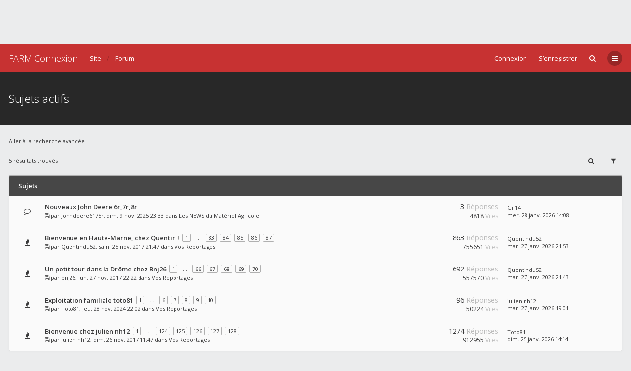

--- FILE ---
content_type: text/html; charset=UTF-8
request_url: http://forum.farm-connexion.com/search.php?search_id=active_topics&sid=d11a5b78daf988ba1d9806172c7d2648
body_size: 51262
content:
<!DOCTYPE html>
<html dir="ltr" lang="fr">
	<head>
		<meta charset="utf-8" />
		<meta http-equiv="X-UA-Compatible" content="IE=edge">
		<meta name="viewport" content="width=device-width, initial-scale=1" />
		
		<title>FARM-Connexion.com - Le Forum - Sujets actifs</title>

									<link rel="alternate" type="application/atom+xml" title="Flux - FARM-Connexion.com - Le Forum" href="/app.php/feed?sid=2f4e6b24a4ef2af3824a2b8c8e8cdbaa">
																<link rel="alternate" type="application/atom+xml" title="Flux - Nouveaux sujets" href="/app.php/feed/topics?sid=2f4e6b24a4ef2af3824a2b8c8e8cdbaa">
												
					
		
		<!--
			Style name: Ravaio
			Author: Gramziu
		-->

		<script src="https://ajax.googleapis.com/ajax/libs/webfont/1.6.26/webfont.js"></script>
		<script>
			WebFont.load({
				google: {
					families: ['Open Sans:300,400,400italic,600,700,700italic']
				},
				custom: {
					families: ['FontAwesome'],
					urls: ['//maxcdn.bootstrapcdn.com/font-awesome/4.7.0/css/font-awesome.min.css']
				}
			});
		</script>

					<link rel="stylesheet" href="./styles/ravaio/theme/stylesheet.min.css?assets_version=86">
				
		
		<style>
.chunk {
	max-width: 100%;
}
.site_logo {
	background-image: url("./ext/gramziu/ravaio/assets/site_logo.png");
	height: ;
	width: 200px;
}
.dropdown-profile {
	left: 240px;
}
.rtl .dropdown-profile {
	left: auto;
	right: 240px;
}
@media (min-width: 701px) {
	.postprofile {
		padding-right: 18px;
		width: 240px;
	}
	.postbody {
		margin-left: 240px;
	}
	.rtl .postprofile {
		padding-left: 18px;
		padding-right: 0;
	}
	.rtl .postbody {
		margin-right: 240px;
		margin-left: 0;
	}
}
@media (max-width: 700px) {
	.standard-profile {
		display: none;
	}
}
.post-actions {
	clear: both;
}
.avatar-none,
.avatar > img {
	border-radius: 2px;
}
#back-to-top.btt-docked {
	bottom: auto;
	position: absolute;
	top: -18px;
}
.is-sticky #wrap-header,
.is-sticky #wrap-header-index {
	box-shadow: 0 0 6px rgba(0, 0, 0, 0.42);
}
.anchor {
	margin-top: -56px;
	padding-top: 56px;
	display: block;
	float: left;
}
.postbody {
	background-color: transparent;
	border-width: 0 0 0 1px;
}
.rtl .postbody {
	border-width: 0 1px 0 0;
}
.pm-self .postbody {
	border-width: 0 1px 0 0;
}
.rtl .pm-self .postbody {
	border-width: 0 0 0 1px;
}
.pm .postprofile,
.pm-self .postprofile {
	width: 53px;
}
@media (min-width: 701px) {
	.postprofile {
		padding: 18px;
	}
	.pm .postprofile,
	.pm-self .postprofile{
		padding: 18px 9px;
	}
}
@media (min-width: 601px) and (max-width: 700px) {
	.postprofile,
	.pm-self .postprofile {
		width: 53px;
	}
}
.post {
	background-color: rgb(0, 0, 0);
	border-color: ;
	border-radius: 2px;
	border-style: solid;
	border-width: 1px;
	box-shadow: 0 0 6px rgba(0, 0, 0, 0.03);
}
.post.reported {
	border-color: #FFCFDB;
}
.post.unapproved {
	border-color: #FFCFBD;
}
@media (max-width: 600px) {
	.pm .postprofile,
	.pm-self .postprofile {
		margin: 0;
	}
}
#main-index {
	padding-top: 92px;
}
#site-desc-full #page-description {
	top: 18px; left: 10px; right: 0; bottom: 0; text-align: left;
}
</style>
<style>#theme-variant-0:before {
	background-color: #FAFAFA;
}

#theme-variant-1:before {
	background-color: #c73232;
}

#theme-variant-2:before {
	background-color: #c73232;
}</style>	<link rel="stylesheet" href="./ext/gramziu/ravaio/assets/colors.min.css?assets_version=86">

		<link href="./ext/davidiq/reimg/styles/all/theme/reimg.css?assets_version=85" rel="stylesheet" type="text/css" media="screen" />
<link href="./ext/davidiq/reimg/styles/all/theme/imglightbox.css?assets_version=85" rel="stylesheet" type="text/css" media="screen" />
<link href="./ext/phpbb/ads/styles/ravaio/theme/phpbbads.css?assets_version=85" rel="stylesheet" type="text/css" media="screen" />


		<script>
	(function(i,s,o,g,r,a,m){i['GoogleAnalyticsObject']=r;i[r]=i[r]||function(){
	(i[r].q=i[r].q||[]).push(arguments)},i[r].l=1*new Date();a=s.createElement(o),
	m=s.getElementsByTagName(o)[0];a.async=1;a.src=g;m.parentNode.insertBefore(a,m)
	})(window,document,'script','//www.google-analytics.com/analytics.js','ga');

	ga('create', 'UA-106261065-2', 'auto');
	ga('send', 'pageview');
</script>

	</head>
	<body id="phpbb" class="nojs notouch section-search ltr variant-4">

			<script>
		var u_phpbb_ads_click = '\x2Fapp.php\x2Fadsclick\x2F0\x3Fsid\x3D2f4e6b24a4ef2af3824a2b8c8e8cdbaa';
	</script>
	
	<div class="phpbb-ads-center" style="" data-ad-id="307">
		<script async src="https://pagead2.googlesyndication.com/pagead/js/adsbygoogle.js?client=ca-pub-8115120174995059"
     crossorigin="anonymous"></script>
<!-- test forum -->
<ins class="adsbygoogle"
     style="display:inline-block;width:728px;height:90px"
     data-ad-client="ca-pub-8115120174995059"
     data-ad-slot="9921677922"></ins>
<script>
     (adsbygoogle = window.adsbygoogle || []).push({});
</script>
	</div>

		<div id="wrap">

			
		<div id="wrap-inner">

			
			<a id="top" class="anchor" accesskey="t"></a>
			<div id="wrap-header">
								<div class="site-header chunk">
					<a id="logo" href="http://www.farm-connexion.com" title="Site" class="logo_text">FARM Connexion</a>

					<nav>
						
						<ul class="site-nav">

							
							
							
							
							
																	<li>
										<span title="Connexion" accesskey="x" data-toggle="modal" data-target="#quick-login">Connexion</span>
									</li>
																									<li >
										<a href="./ucp.php?mode=register&amp;sid=2f4e6b24a4ef2af3824a2b8c8e8cdbaa">S’enregistrer</a>
									</li>
								
								
							
							
															<li id="main-search-box" class="re-md-r">
									<a data-toggle="dropdown" class="w-drop" href="./search.php?sid=2f4e6b24a4ef2af3824a2b8c8e8cdbaa"><i class="fa fa-search"></i></a>
									<div class="dropdown-search">
										<form action="./search.php?sid=2f4e6b24a4ef2af3824a2b8c8e8cdbaa" method="get">
											<fieldset>
												<button type="submit" title="Rechercher"><i class="fa fa-search"></i></button><div><input name="keywords" type="search" maxlength="128" title="Recherche par mots-clés" size="20" value="" placeholder="Recherche…" id="main-search" /></div>
												<input type="hidden" name="sid" value="2f4e6b24a4ef2af3824a2b8c8e8cdbaa" />

											</fieldset>
										</form>
									</div>
								</li>
							
							
							<li class="">
								<a data-toggle="dropdown" href="#" id="header-mini-menu"><i class="fa fa-bars"></i>
</a>
								<ul id="more-menu" class="dropdown-box">
																			<li id="main-search-box-md" class="re-md">
											<form action="./search.php?sid=2f4e6b24a4ef2af3824a2b8c8e8cdbaa" method="get">
												<fieldset>
													<button type="submit" title="Rechercher"><i class="fa fa-search"></i></button><div><input name="keywords" type="search" maxlength="128" title="Recherche par mots-clés" size="20" value="" placeholder="Recherche…" id="main-search-md" /></div>
													<input type="hidden" name="sid" value="2f4e6b24a4ef2af3824a2b8c8e8cdbaa" />

												</fieldset>
											</form>
										</li>
									
									
<li class="separator re-md"></li>

																																																	<li><a href="./search.php?search_id=unanswered&amp;sid=2f4e6b24a4ef2af3824a2b8c8e8cdbaa"><i class="fa fa-comment-o"></i>Sujets sans réponse</a></li>
										<li><a href="./search.php?search_id=active_topics&amp;sid=2f4e6b24a4ef2af3824a2b8c8e8cdbaa"><i class="fa fa-commenting-o"></i>Sujets actifs</a></li>
									
																	</ul>
							</li>

							
						</ul>

<ul id="breadcrumbs" class="bread-normal"><li><a href="http://www.farm-connexion.com" itemtype="http://data-vocabulary.org/Breadcrumb" itemscope="" data-navbar-reference="home">Site</a></li><li class="crumb-solid"><a href="./index.php?sid=2f4e6b24a4ef2af3824a2b8c8e8cdbaa" accesskey="h" itemtype="http://data-vocabulary.org/Breadcrumb" itemscope="" data-navbar-reference="index">Forum</a></li></ul>
					</nav>
				</div>
							</div>

			
			<a id="start_here" class="anchor"></a>

			<div id="page-body" class="page-body" role="main">

				

<div id="sub-header">
	<div class="chunk">
		<div class="sub-header-title">
			<h2 class="searchresults-title">Sujets actifs</h2>
											</div>
	</div>
</div>

<div id="mbrs" class="background-main">
	<div class="chunk">

					<p class="advanced-search-link"><a class="arrow-left" href="./search.php?sid=2f4e6b24a4ef2af3824a2b8c8e8cdbaa" title="Recherche avancée">Aller à la recherche avancée</a></p>
		
		
					<div class="action-bar-top-nb">

				
				<div class="pagination">
										5 résultats trouvés
				</div>

									<div>
						<a class="button-round" data-toggle="dropdown" href="./search.php?sid=2f4e6b24a4ef2af3824a2b8c8e8cdbaa"><i class="fa fa-search"></i></a>
						<div class="dropdown-search">
							<form method="post" action="./search.php?st=7&amp;sk=t&amp;sd=d&amp;sr=topics&amp;sid=2f4e6b24a4ef2af3824a2b8c8e8cdbaa&amp;search_id=active_topics">
								<fieldset>
									<button type="submit" title="Rechercher"><i class="fa fa-search"></i></button><div><input type="search" name="add_keywords" id="add_keywords" value="" placeholder="Affiner la recherche…" /></div>
								</fieldset>
							</form>
						</div>
					</div><div>
						<span class="button-round" data-toggle="dropdown"><i class="fa fa-filter"></i></span>

						<div class="dropdown-box-big">
							<form method="post" action="./search.php?st=7&amp;sk=t&amp;sd=d&amp;sr=topics&amp;sid=2f4e6b24a4ef2af3824a2b8c8e8cdbaa&amp;search_id=active_topics">
								<fieldset>
																			<div class="dropdown-header"><h5>Afficher les sujets postés depuis</h5></div>
																			<div class="dropdown-body"><select name="st" id="st"><option value="0">Tous les résultats</option><option value="1">1 jour</option><option value="7" selected="selected">7 jours</option><option value="14">2 semaines</option><option value="30">1 mois</option><option value="90">3 mois</option><option value="180">6 mois</option><option value="365">1 an</option></select></div>
																											<div class="dropdown-footer"><input type="submit" name="sort" value="Aller" /></div>
								</fieldset>
							</form>
						</div>
					</div>
				
			</div>
		
		
						<ol id="topics-wrap">

				<li class="forum-bg">
					<h3>
						Sujets
					</h3>
					<ol>
																	<li class="row bg1">
							<div class="topic-icon topic_read" title="Aucun nouveau message non-lu dans ce sujet."><div></div></div>
							<div class="topic-description">
								<div class="topic-description-inner">
																		<h4><a href="./viewtopic.php?f=7&amp;t=3907&amp;sid=2f4e6b24a4ef2af3824a2b8c8e8cdbaa" class="topictitle">Nouveaux John Deere 6r,7r,8r</a></h4>
									<p>
																														<i class="fa fa-floppy-o" title="Fichier(s) joint(s)"></i>										par <a href="./memberlist.php?mode=viewprofile&amp;u=2821&amp;sid=2f4e6b24a4ef2af3824a2b8c8e8cdbaa" class="username">Johndeere6175r</a>, dim. 9 nov. 2025 23:33 dans <a href="./viewforum.php?f=7&amp;sid=2f4e6b24a4ef2af3824a2b8c8e8cdbaa">Les NEWS du Matériel Agricole</a>
									</p>

										
								</div>
							</div>
							<div class="topic-stats">
								<span class="topic-replies">3 <dfn>Réponses</dfn></span>
								<br>
								<span class="topic-views">4818 <dfn>Vues</dfn></span>
							</div>
							<div class="topic-recent">
								<a href="./memberlist.php?mode=viewprofile&amp;u=1056&amp;sid=2f4e6b24a4ef2af3824a2b8c8e8cdbaa" class="username">Gil14</a>
								<br>
								<a href="./viewtopic.php?f=7&amp;t=3907&amp;p=68712&amp;sid=2f4e6b24a4ef2af3824a2b8c8e8cdbaa#p68712" title="Aller au dernier message">
									mer. 28 janv. 2026 14:08
								</a>
							</div>
						</li>
																							<li class="row bg2">
							<div class="topic-icon topic_read_hot" title="Aucun nouveau message non-lu dans ce sujet."><div></div></div>
							<div class="topic-description">
								<div class="topic-description-inner">
																		<h4><a href="./viewtopic.php?f=4&amp;t=336&amp;sid=2f4e6b24a4ef2af3824a2b8c8e8cdbaa" class="topictitle">Bienvenue en Haute-Marne, chez Quentin !</a></h4><ul class="pagination-small"><li><a href="./viewtopic.php?f=4&amp;t=336&amp;sid=2f4e6b24a4ef2af3824a2b8c8e8cdbaa">1</a></li><li class="ellipsis"><span>…</span></li><li><a href="./viewtopic.php?f=4&amp;t=336&amp;sid=2f4e6b24a4ef2af3824a2b8c8e8cdbaa&amp;start=820">83</a></li><li><a href="./viewtopic.php?f=4&amp;t=336&amp;sid=2f4e6b24a4ef2af3824a2b8c8e8cdbaa&amp;start=830">84</a></li><li><a href="./viewtopic.php?f=4&amp;t=336&amp;sid=2f4e6b24a4ef2af3824a2b8c8e8cdbaa&amp;start=840">85</a></li><li><a href="./viewtopic.php?f=4&amp;t=336&amp;sid=2f4e6b24a4ef2af3824a2b8c8e8cdbaa&amp;start=850">86</a></li><li><a href="./viewtopic.php?f=4&amp;t=336&amp;sid=2f4e6b24a4ef2af3824a2b8c8e8cdbaa&amp;start=860">87</a></li></ul>
									<p>
																														<i class="fa fa-floppy-o" title="Fichier(s) joint(s)"></i>										par <a href="./memberlist.php?mode=viewprofile&amp;u=89&amp;sid=2f4e6b24a4ef2af3824a2b8c8e8cdbaa" class="username">Quentindu52</a>, sam. 25 nov. 2017 21:47 dans <a href="./viewforum.php?f=4&amp;sid=2f4e6b24a4ef2af3824a2b8c8e8cdbaa">Vos Reportages</a>
									</p>

										
								</div>
							</div>
							<div class="topic-stats">
								<span class="topic-replies">863 <dfn>Réponses</dfn></span>
								<br>
								<span class="topic-views">755651 <dfn>Vues</dfn></span>
							</div>
							<div class="topic-recent">
								<a href="./memberlist.php?mode=viewprofile&amp;u=89&amp;sid=2f4e6b24a4ef2af3824a2b8c8e8cdbaa" class="username">Quentindu52</a>
								<br>
								<a href="./viewtopic.php?f=4&amp;t=336&amp;p=68711&amp;sid=2f4e6b24a4ef2af3824a2b8c8e8cdbaa#p68711" title="Aller au dernier message">
									mar. 27 janv. 2026 21:53
								</a>
							</div>
						</li>
																							<li class="row bg1">
							<div class="topic-icon topic_read_hot" title="Aucun nouveau message non-lu dans ce sujet."><div></div></div>
							<div class="topic-description">
								<div class="topic-description-inner">
																		<h4><a href="./viewtopic.php?f=4&amp;t=511&amp;sid=2f4e6b24a4ef2af3824a2b8c8e8cdbaa" class="topictitle">Un petit tour dans la Drôme chez Bnj26</a></h4><ul class="pagination-small"><li><a href="./viewtopic.php?f=4&amp;t=511&amp;sid=2f4e6b24a4ef2af3824a2b8c8e8cdbaa">1</a></li><li class="ellipsis"><span>…</span></li><li><a href="./viewtopic.php?f=4&amp;t=511&amp;sid=2f4e6b24a4ef2af3824a2b8c8e8cdbaa&amp;start=650">66</a></li><li><a href="./viewtopic.php?f=4&amp;t=511&amp;sid=2f4e6b24a4ef2af3824a2b8c8e8cdbaa&amp;start=660">67</a></li><li><a href="./viewtopic.php?f=4&amp;t=511&amp;sid=2f4e6b24a4ef2af3824a2b8c8e8cdbaa&amp;start=670">68</a></li><li><a href="./viewtopic.php?f=4&amp;t=511&amp;sid=2f4e6b24a4ef2af3824a2b8c8e8cdbaa&amp;start=680">69</a></li><li><a href="./viewtopic.php?f=4&amp;t=511&amp;sid=2f4e6b24a4ef2af3824a2b8c8e8cdbaa&amp;start=690">70</a></li></ul>
									<p>
																														<i class="fa fa-floppy-o" title="Fichier(s) joint(s)"></i>										par <a href="./memberlist.php?mode=viewprofile&amp;u=514&amp;sid=2f4e6b24a4ef2af3824a2b8c8e8cdbaa" class="username">bnj26</a>, lun. 27 nov. 2017 22:22 dans <a href="./viewforum.php?f=4&amp;sid=2f4e6b24a4ef2af3824a2b8c8e8cdbaa">Vos Reportages</a>
									</p>

										
								</div>
							</div>
							<div class="topic-stats">
								<span class="topic-replies">692 <dfn>Réponses</dfn></span>
								<br>
								<span class="topic-views">557570 <dfn>Vues</dfn></span>
							</div>
							<div class="topic-recent">
								<a href="./memberlist.php?mode=viewprofile&amp;u=89&amp;sid=2f4e6b24a4ef2af3824a2b8c8e8cdbaa" class="username">Quentindu52</a>
								<br>
								<a href="./viewtopic.php?f=4&amp;t=511&amp;p=68710&amp;sid=2f4e6b24a4ef2af3824a2b8c8e8cdbaa#p68710" title="Aller au dernier message">
									mar. 27 janv. 2026 21:43
								</a>
							</div>
						</li>
																							<li class="row bg2">
							<div class="topic-icon topic_read_hot" title="Aucun nouveau message non-lu dans ce sujet."><div></div></div>
							<div class="topic-description">
								<div class="topic-description-inner">
																		<h4><a href="./viewtopic.php?f=4&amp;t=3860&amp;sid=2f4e6b24a4ef2af3824a2b8c8e8cdbaa" class="topictitle">Exploitation familiale toto81</a></h4><ul class="pagination-small"><li><a href="./viewtopic.php?f=4&amp;t=3860&amp;sid=2f4e6b24a4ef2af3824a2b8c8e8cdbaa">1</a></li><li class="ellipsis"><span>…</span></li><li><a href="./viewtopic.php?f=4&amp;t=3860&amp;sid=2f4e6b24a4ef2af3824a2b8c8e8cdbaa&amp;start=50">6</a></li><li><a href="./viewtopic.php?f=4&amp;t=3860&amp;sid=2f4e6b24a4ef2af3824a2b8c8e8cdbaa&amp;start=60">7</a></li><li><a href="./viewtopic.php?f=4&amp;t=3860&amp;sid=2f4e6b24a4ef2af3824a2b8c8e8cdbaa&amp;start=70">8</a></li><li><a href="./viewtopic.php?f=4&amp;t=3860&amp;sid=2f4e6b24a4ef2af3824a2b8c8e8cdbaa&amp;start=80">9</a></li><li><a href="./viewtopic.php?f=4&amp;t=3860&amp;sid=2f4e6b24a4ef2af3824a2b8c8e8cdbaa&amp;start=90">10</a></li></ul>
									<p>
																														<i class="fa fa-floppy-o" title="Fichier(s) joint(s)"></i>										par <a href="./memberlist.php?mode=viewprofile&amp;u=2356&amp;sid=2f4e6b24a4ef2af3824a2b8c8e8cdbaa" class="username">Toto81</a>, jeu. 28 nov. 2024 22:02 dans <a href="./viewforum.php?f=4&amp;sid=2f4e6b24a4ef2af3824a2b8c8e8cdbaa">Vos Reportages</a>
									</p>

										
								</div>
							</div>
							<div class="topic-stats">
								<span class="topic-replies">96 <dfn>Réponses</dfn></span>
								<br>
								<span class="topic-views">50224 <dfn>Vues</dfn></span>
							</div>
							<div class="topic-recent">
								<a href="./memberlist.php?mode=viewprofile&amp;u=300&amp;sid=2f4e6b24a4ef2af3824a2b8c8e8cdbaa" class="username">julien nh12</a>
								<br>
								<a href="./viewtopic.php?f=4&amp;t=3860&amp;p=68709&amp;sid=2f4e6b24a4ef2af3824a2b8c8e8cdbaa#p68709" title="Aller au dernier message">
									mar. 27 janv. 2026 19:01
								</a>
							</div>
						</li>
																							<li class="row bg1">
							<div class="topic-icon topic_read_hot" title="Aucun nouveau message non-lu dans ce sujet."><div></div></div>
							<div class="topic-description">
								<div class="topic-description-inner">
																		<h4><a href="./viewtopic.php?f=4&amp;t=395&amp;sid=2f4e6b24a4ef2af3824a2b8c8e8cdbaa" class="topictitle">Bienvenue chez julien nh12</a></h4><ul class="pagination-small"><li><a href="./viewtopic.php?f=4&amp;t=395&amp;sid=2f4e6b24a4ef2af3824a2b8c8e8cdbaa">1</a></li><li class="ellipsis"><span>…</span></li><li><a href="./viewtopic.php?f=4&amp;t=395&amp;sid=2f4e6b24a4ef2af3824a2b8c8e8cdbaa&amp;start=1230">124</a></li><li><a href="./viewtopic.php?f=4&amp;t=395&amp;sid=2f4e6b24a4ef2af3824a2b8c8e8cdbaa&amp;start=1240">125</a></li><li><a href="./viewtopic.php?f=4&amp;t=395&amp;sid=2f4e6b24a4ef2af3824a2b8c8e8cdbaa&amp;start=1250">126</a></li><li><a href="./viewtopic.php?f=4&amp;t=395&amp;sid=2f4e6b24a4ef2af3824a2b8c8e8cdbaa&amp;start=1260">127</a></li><li><a href="./viewtopic.php?f=4&amp;t=395&amp;sid=2f4e6b24a4ef2af3824a2b8c8e8cdbaa&amp;start=1270">128</a></li></ul>
									<p>
																														<i class="fa fa-floppy-o" title="Fichier(s) joint(s)"></i>										par <a href="./memberlist.php?mode=viewprofile&amp;u=300&amp;sid=2f4e6b24a4ef2af3824a2b8c8e8cdbaa" class="username">julien nh12</a>, dim. 26 nov. 2017 11:47 dans <a href="./viewforum.php?f=4&amp;sid=2f4e6b24a4ef2af3824a2b8c8e8cdbaa">Vos Reportages</a>
									</p>

										
								</div>
							</div>
							<div class="topic-stats">
								<span class="topic-replies">1274 <dfn>Réponses</dfn></span>
								<br>
								<span class="topic-views">912955 <dfn>Vues</dfn></span>
							</div>
							<div class="topic-recent">
								<a href="./memberlist.php?mode=viewprofile&amp;u=2356&amp;sid=2f4e6b24a4ef2af3824a2b8c8e8cdbaa" class="username">Toto81</a>
								<br>
								<a href="./viewtopic.php?f=4&amp;t=395&amp;p=68707&amp;sid=2f4e6b24a4ef2af3824a2b8c8e8cdbaa#p68707" title="Aller au dernier message">
									dim. 25 janv. 2026 14:14
								</a>
							</div>
						</li>
																</ol>
				</li>
			</ol>
			
		
				<div class="action-bar-bottom-nb">
			<div class="pagination">
								5 résultats trouvés
			</div>
		</div>
		
		
	<p class="jumpbox-return"><a href="./search.php?sid=2f4e6b24a4ef2af3824a2b8c8e8cdbaa" title="Recherche avancée" accesskey="r"><i class="fa fa-chevron-left"></i>Aller à la recherche avancée</a></p>

	<div class="dropdown-up" id="jumpbox">
		<span title="Aller à" data-toggle="dropdown" class="button">
			<i class="fa fa-sitemap"></i><span>Aller à</span>
		</span>
		<ul class="dropdown-box">
														<li><a href="./viewforum.php?f=5&amp;sid=2f4e6b24a4ef2af3824a2b8c8e8cdbaa">A travers champs !</a></li>
												<li><a href="./viewforum.php?f=6&amp;sid=2f4e6b24a4ef2af3824a2b8c8e8cdbaa">-&nbsp; &nbsp; &nbsp;Le Tour de Plaine</a></li>
												<li><a href="./viewforum.php?f=7&amp;sid=2f4e6b24a4ef2af3824a2b8c8e8cdbaa">-&nbsp; &nbsp; &nbsp;Les NEWS du Matériel Agricole</a></li>
												<li><a href="./viewforum.php?f=74&amp;sid=2f4e6b24a4ef2af3824a2b8c8e8cdbaa">-&nbsp; &nbsp; &nbsp;-&nbsp; &nbsp; &nbsp;FARM Connexion sur Facebook</a></li>
												<li><a href="./viewforum.php?f=75&amp;sid=2f4e6b24a4ef2af3824a2b8c8e8cdbaa">-&nbsp; &nbsp; &nbsp;-&nbsp; &nbsp; &nbsp;FARM Connexion sur Youtube</a></li>
												<li><a href="./viewforum.php?f=4&amp;sid=2f4e6b24a4ef2af3824a2b8c8e8cdbaa">-&nbsp; &nbsp; &nbsp;Vos Reportages</a></li>
												<li><a href="./viewforum.php?f=42&amp;sid=2f4e6b24a4ef2af3824a2b8c8e8cdbaa">-&nbsp; &nbsp; &nbsp;L'Agenda Professionnel</a></li>
												<li><a href="./viewforum.php?f=12&amp;sid=2f4e6b24a4ef2af3824a2b8c8e8cdbaa">Matériel Agricole</a></li>
												<li><a href="./viewforum.php?f=67&amp;sid=2f4e6b24a4ef2af3824a2b8c8e8cdbaa">-&nbsp; &nbsp; &nbsp;Astuces et Bricolages</a></li>
												<li><a href="./viewforum.php?f=13&amp;sid=2f4e6b24a4ef2af3824a2b8c8e8cdbaa">-&nbsp; &nbsp; &nbsp;Tracteurs</a></li>
												<li><a href="./viewforum.php?f=111&amp;sid=2f4e6b24a4ef2af3824a2b8c8e8cdbaa">-&nbsp; &nbsp; &nbsp;-&nbsp; &nbsp; &nbsp;Belarus / Avto Belarus</a></li>
												<li><a href="./viewforum.php?f=26&amp;sid=2f4e6b24a4ef2af3824a2b8c8e8cdbaa">-&nbsp; &nbsp; &nbsp;-&nbsp; &nbsp; &nbsp;Case IH / International Harvester</a></li>
												<li><a href="./viewforum.php?f=112&amp;sid=2f4e6b24a4ef2af3824a2b8c8e8cdbaa">-&nbsp; &nbsp; &nbsp;-&nbsp; &nbsp; &nbsp;Caterpillar / Challenger</a></li>
												<li><a href="./viewforum.php?f=51&amp;sid=2f4e6b24a4ef2af3824a2b8c8e8cdbaa">-&nbsp; &nbsp; &nbsp;-&nbsp; &nbsp; &nbsp;Claas</a></li>
												<li><a href="./viewforum.php?f=109&amp;sid=2f4e6b24a4ef2af3824a2b8c8e8cdbaa">-&nbsp; &nbsp; &nbsp;-&nbsp; &nbsp; &nbsp;Deutz Fahr</a></li>
												<li><a href="./viewforum.php?f=50&amp;sid=2f4e6b24a4ef2af3824a2b8c8e8cdbaa">-&nbsp; &nbsp; &nbsp;-&nbsp; &nbsp; &nbsp;Fendt</a></li>
												<li><a href="./viewforum.php?f=110&amp;sid=2f4e6b24a4ef2af3824a2b8c8e8cdbaa">-&nbsp; &nbsp; &nbsp;-&nbsp; &nbsp; &nbsp;Fiat / Fiatagri / Someca</a></li>
												<li><a href="./viewforum.php?f=52&amp;sid=2f4e6b24a4ef2af3824a2b8c8e8cdbaa">-&nbsp; &nbsp; &nbsp;-&nbsp; &nbsp; &nbsp;JCB</a></li>
												<li><a href="./viewforum.php?f=49&amp;sid=2f4e6b24a4ef2af3824a2b8c8e8cdbaa">-&nbsp; &nbsp; &nbsp;-&nbsp; &nbsp; &nbsp;John Deere</a></li>
												<li><a href="./viewforum.php?f=54&amp;sid=2f4e6b24a4ef2af3824a2b8c8e8cdbaa">-&nbsp; &nbsp; &nbsp;-&nbsp; &nbsp; &nbsp;Kubota</a></li>
												<li><a href="./viewforum.php?f=56&amp;sid=2f4e6b24a4ef2af3824a2b8c8e8cdbaa">-&nbsp; &nbsp; &nbsp;-&nbsp; &nbsp; &nbsp;Landini</a></li>
												<li><a href="./viewforum.php?f=115&amp;sid=2f4e6b24a4ef2af3824a2b8c8e8cdbaa">-&nbsp; &nbsp; &nbsp;-&nbsp; &nbsp; &nbsp;Lindner</a></li>
												<li><a href="./viewforum.php?f=116&amp;sid=2f4e6b24a4ef2af3824a2b8c8e8cdbaa">-&nbsp; &nbsp; &nbsp;-&nbsp; &nbsp; &nbsp;Massey Ferguson</a></li>
												<li><a href="./viewforum.php?f=55&amp;sid=2f4e6b24a4ef2af3824a2b8c8e8cdbaa">-&nbsp; &nbsp; &nbsp;-&nbsp; &nbsp; &nbsp;McCormick</a></li>
												<li><a href="./viewforum.php?f=117&amp;sid=2f4e6b24a4ef2af3824a2b8c8e8cdbaa">-&nbsp; &nbsp; &nbsp;-&nbsp; &nbsp; &nbsp;Mercedes Benz</a></li>
												<li><a href="./viewforum.php?f=16&amp;sid=2f4e6b24a4ef2af3824a2b8c8e8cdbaa">-&nbsp; &nbsp; &nbsp;-&nbsp; &nbsp; &nbsp;New Holland / Ford / Fordson</a></li>
												<li><a href="./viewforum.php?f=113&amp;sid=2f4e6b24a4ef2af3824a2b8c8e8cdbaa">-&nbsp; &nbsp; &nbsp;-&nbsp; &nbsp; &nbsp;Renault</a></li>
												<li><a href="./viewforum.php?f=66&amp;sid=2f4e6b24a4ef2af3824a2b8c8e8cdbaa">-&nbsp; &nbsp; &nbsp;-&nbsp; &nbsp; &nbsp;Same / Lamborghini / Hurlimann</a></li>
												<li><a href="./viewforum.php?f=53&amp;sid=2f4e6b24a4ef2af3824a2b8c8e8cdbaa">-&nbsp; &nbsp; &nbsp;-&nbsp; &nbsp; &nbsp;Valtra / Valmet / Volvo / BM</a></li>
												<li><a href="./viewforum.php?f=57&amp;sid=2f4e6b24a4ef2af3824a2b8c8e8cdbaa">-&nbsp; &nbsp; &nbsp;-&nbsp; &nbsp; &nbsp;Zetor</a></li>
												<li><a href="./viewforum.php?f=114&amp;sid=2f4e6b24a4ef2af3824a2b8c8e8cdbaa">-&nbsp; &nbsp; &nbsp;-&nbsp; &nbsp; &nbsp;Autres Marques</a></li>
												<li><a href="./viewforum.php?f=14&amp;sid=2f4e6b24a4ef2af3824a2b8c8e8cdbaa">-&nbsp; &nbsp; &nbsp;Récolte</a></li>
												<li><a href="./viewforum.php?f=90&amp;sid=2f4e6b24a4ef2af3824a2b8c8e8cdbaa">-&nbsp; &nbsp; &nbsp;-&nbsp; &nbsp; &nbsp;Moissonneuses Batteuses</a></li>
												<li><a href="./viewforum.php?f=91&amp;sid=2f4e6b24a4ef2af3824a2b8c8e8cdbaa">-&nbsp; &nbsp; &nbsp;-&nbsp; &nbsp; &nbsp;Ensileuses</a></li>
												<li><a href="./viewforum.php?f=92&amp;sid=2f4e6b24a4ef2af3824a2b8c8e8cdbaa">-&nbsp; &nbsp; &nbsp;-&nbsp; &nbsp; &nbsp;Arracheuses à betteraves</a></li>
												<li><a href="./viewforum.php?f=93&amp;sid=2f4e6b24a4ef2af3824a2b8c8e8cdbaa">-&nbsp; &nbsp; &nbsp;-&nbsp; &nbsp; &nbsp;Arracheuses à pommes de terre</a></li>
												<li><a href="./viewforum.php?f=94&amp;sid=2f4e6b24a4ef2af3824a2b8c8e8cdbaa">-&nbsp; &nbsp; &nbsp;-&nbsp; &nbsp; &nbsp;Récolteuses à légumes</a></li>
												<li><a href="./viewforum.php?f=95&amp;sid=2f4e6b24a4ef2af3824a2b8c8e8cdbaa">-&nbsp; &nbsp; &nbsp;-&nbsp; &nbsp; &nbsp;Machines à vendanger</a></li>
												<li><a href="./viewforum.php?f=96&amp;sid=2f4e6b24a4ef2af3824a2b8c8e8cdbaa">-&nbsp; &nbsp; &nbsp;-&nbsp; &nbsp; &nbsp;Matériel linier</a></li>
												<li><a href="./viewforum.php?f=106&amp;sid=2f4e6b24a4ef2af3824a2b8c8e8cdbaa">-&nbsp; &nbsp; &nbsp;-&nbsp; &nbsp; &nbsp;Presses à balles rondes</a></li>
												<li><a href="./viewforum.php?f=107&amp;sid=2f4e6b24a4ef2af3824a2b8c8e8cdbaa">-&nbsp; &nbsp; &nbsp;-&nbsp; &nbsp; &nbsp;Presses moyenne et haute densité</a></li>
												<li><a href="./viewforum.php?f=15&amp;sid=2f4e6b24a4ef2af3824a2b8c8e8cdbaa">-&nbsp; &nbsp; &nbsp;Travail du Sol, Semis, Plantation</a></li>
												<li><a href="./viewforum.php?f=43&amp;sid=2f4e6b24a4ef2af3824a2b8c8e8cdbaa">-&nbsp; &nbsp; &nbsp;Pulvérisation, Fertilisation, Irrigation</a></li>
												<li><a href="./viewforum.php?f=82&amp;sid=2f4e6b24a4ef2af3824a2b8c8e8cdbaa">-&nbsp; &nbsp; &nbsp;-&nbsp; &nbsp; &nbsp;Pulvérisateurs portés et cuves frontales</a></li>
												<li><a href="./viewforum.php?f=83&amp;sid=2f4e6b24a4ef2af3824a2b8c8e8cdbaa">-&nbsp; &nbsp; &nbsp;-&nbsp; &nbsp; &nbsp;Pulvérisateurs trainés</a></li>
												<li><a href="./viewforum.php?f=84&amp;sid=2f4e6b24a4ef2af3824a2b8c8e8cdbaa">-&nbsp; &nbsp; &nbsp;-&nbsp; &nbsp; &nbsp;Pulvérisateurs automoteurs</a></li>
												<li><a href="./viewforum.php?f=85&amp;sid=2f4e6b24a4ef2af3824a2b8c8e8cdbaa">-&nbsp; &nbsp; &nbsp;-&nbsp; &nbsp; &nbsp;Distributeurs d'engrais</a></li>
												<li><a href="./viewforum.php?f=86&amp;sid=2f4e6b24a4ef2af3824a2b8c8e8cdbaa">-&nbsp; &nbsp; &nbsp;-&nbsp; &nbsp; &nbsp;Epandeurs à fumier</a></li>
												<li><a href="./viewforum.php?f=87&amp;sid=2f4e6b24a4ef2af3824a2b8c8e8cdbaa">-&nbsp; &nbsp; &nbsp;-&nbsp; &nbsp; &nbsp;Tonnes à lisier</a></li>
												<li><a href="./viewforum.php?f=88&amp;sid=2f4e6b24a4ef2af3824a2b8c8e8cdbaa">-&nbsp; &nbsp; &nbsp;-&nbsp; &nbsp; &nbsp;Matériel d'irrigation</a></li>
												<li><a href="./viewforum.php?f=44&amp;sid=2f4e6b24a4ef2af3824a2b8c8e8cdbaa">-&nbsp; &nbsp; &nbsp;Manutention, Transport, Stockage</a></li>
												<li><a href="./viewforum.php?f=97&amp;sid=2f4e6b24a4ef2af3824a2b8c8e8cdbaa">-&nbsp; &nbsp; &nbsp;-&nbsp; &nbsp; &nbsp;Chargeurs télescopiques</a></li>
												<li><a href="./viewforum.php?f=98&amp;sid=2f4e6b24a4ef2af3824a2b8c8e8cdbaa">-&nbsp; &nbsp; &nbsp;-&nbsp; &nbsp; &nbsp;Chargeurs sur tracteurs</a></li>
												<li><a href="./viewforum.php?f=99&amp;sid=2f4e6b24a4ef2af3824a2b8c8e8cdbaa">-&nbsp; &nbsp; &nbsp;-&nbsp; &nbsp; &nbsp;Chargeuses articulées</a></li>
												<li><a href="./viewforum.php?f=100&amp;sid=2f4e6b24a4ef2af3824a2b8c8e8cdbaa">-&nbsp; &nbsp; &nbsp;-&nbsp; &nbsp; &nbsp;Bennes Agricoles</a></li>
												<li><a href="./viewforum.php?f=101&amp;sid=2f4e6b24a4ef2af3824a2b8c8e8cdbaa">-&nbsp; &nbsp; &nbsp;-&nbsp; &nbsp; &nbsp;Bennes TP</a></li>
												<li><a href="./viewforum.php?f=102&amp;sid=2f4e6b24a4ef2af3824a2b8c8e8cdbaa">-&nbsp; &nbsp; &nbsp;-&nbsp; &nbsp; &nbsp;Plateaux fourragers</a></li>
												<li><a href="./viewforum.php?f=103&amp;sid=2f4e6b24a4ef2af3824a2b8c8e8cdbaa">-&nbsp; &nbsp; &nbsp;-&nbsp; &nbsp; &nbsp;Plateaux de transport et pose-à-terre</a></li>
												<li><a href="./viewforum.php?f=104&amp;sid=2f4e6b24a4ef2af3824a2b8c8e8cdbaa">-&nbsp; &nbsp; &nbsp;-&nbsp; &nbsp; &nbsp;Bétaillères</a></li>
												<li><a href="./viewforum.php?f=105&amp;sid=2f4e6b24a4ef2af3824a2b8c8e8cdbaa">-&nbsp; &nbsp; &nbsp;-&nbsp; &nbsp; &nbsp;Remorques autochargeuses</a></li>
												<li><a href="./viewforum.php?f=45&amp;sid=2f4e6b24a4ef2af3824a2b8c8e8cdbaa">-&nbsp; &nbsp; &nbsp;Matériel d'Élevage</a></li>
												<li><a href="./viewforum.php?f=46&amp;sid=2f4e6b24a4ef2af3824a2b8c8e8cdbaa">-&nbsp; &nbsp; &nbsp;Matériel Divers</a></li>
												<li><a href="./viewforum.php?f=77&amp;sid=2f4e6b24a4ef2af3824a2b8c8e8cdbaa">-&nbsp; &nbsp; &nbsp;-&nbsp; &nbsp; &nbsp;High Tech, GPS, Consoles</a></li>
												<li><a href="./viewforum.php?f=78&amp;sid=2f4e6b24a4ef2af3824a2b8c8e8cdbaa">-&nbsp; &nbsp; &nbsp;-&nbsp; &nbsp; &nbsp;4x4, quads, SSV, véhicules utilitaires</a></li>
												<li><a href="./viewforum.php?f=79&amp;sid=2f4e6b24a4ef2af3824a2b8c8e8cdbaa">-&nbsp; &nbsp; &nbsp;-&nbsp; &nbsp; &nbsp;Roues, pneus, jumelages et chenilles</a></li>
												<li><a href="./viewforum.php?f=80&amp;sid=2f4e6b24a4ef2af3824a2b8c8e8cdbaa">-&nbsp; &nbsp; &nbsp;-&nbsp; &nbsp; &nbsp;Matériel forestier</a></li>
												<li><a href="./viewforum.php?f=81&amp;sid=2f4e6b24a4ef2af3824a2b8c8e8cdbaa">-&nbsp; &nbsp; &nbsp;-&nbsp; &nbsp; &nbsp;Matériel BTP</a></li>
												<li><a href="./viewforum.php?f=89&amp;sid=2f4e6b24a4ef2af3824a2b8c8e8cdbaa">-&nbsp; &nbsp; &nbsp;-&nbsp; &nbsp; &nbsp;Matériel pour espaces verts</a></li>
												<li><a href="./viewforum.php?f=8&amp;sid=2f4e6b24a4ef2af3824a2b8c8e8cdbaa">Vos Productions</a></li>
												<li><a href="./viewforum.php?f=9&amp;sid=2f4e6b24a4ef2af3824a2b8c8e8cdbaa">-&nbsp; &nbsp; &nbsp;Productions Végétales</a></li>
												<li><a href="./viewforum.php?f=10&amp;sid=2f4e6b24a4ef2af3824a2b8c8e8cdbaa">-&nbsp; &nbsp; &nbsp;Production Animales</a></li>
												<li><a href="./viewforum.php?f=11&amp;sid=2f4e6b24a4ef2af3824a2b8c8e8cdbaa">-&nbsp; &nbsp; &nbsp;Gaz &amp; Électricité</a></li>
												<li><a href="./viewforum.php?f=17&amp;sid=2f4e6b24a4ef2af3824a2b8c8e8cdbaa">Miniature Agricole</a></li>
												<li><a href="./viewforum.php?f=24&amp;sid=2f4e6b24a4ef2af3824a2b8c8e8cdbaa">-&nbsp; &nbsp; &nbsp;Les NEWS des fabricants</a></li>
												<li><a href="./viewforum.php?f=60&amp;sid=2f4e6b24a4ef2af3824a2b8c8e8cdbaa">-&nbsp; &nbsp; &nbsp;Vos réalisations et modifications</a></li>
												<li><a href="./viewforum.php?f=21&amp;sid=2f4e6b24a4ef2af3824a2b8c8e8cdbaa">-&nbsp; &nbsp; &nbsp;-&nbsp; &nbsp; &nbsp;Tracteurs et machines motorisées</a></li>
												<li><a href="./viewforum.php?f=118&amp;sid=2f4e6b24a4ef2af3824a2b8c8e8cdbaa">-&nbsp; &nbsp; &nbsp;-&nbsp; &nbsp; &nbsp;Transport</a></li>
												<li><a href="./viewforum.php?f=22&amp;sid=2f4e6b24a4ef2af3824a2b8c8e8cdbaa">-&nbsp; &nbsp; &nbsp;-&nbsp; &nbsp; &nbsp;Outils</a></li>
												<li><a href="./viewforum.php?f=23&amp;sid=2f4e6b24a4ef2af3824a2b8c8e8cdbaa">-&nbsp; &nbsp; &nbsp;-&nbsp; &nbsp; &nbsp;Dioramas</a></li>
												<li><a href="./viewforum.php?f=59&amp;sid=2f4e6b24a4ef2af3824a2b8c8e8cdbaa">-&nbsp; &nbsp; &nbsp;Trucs, astuces et conseils</a></li>
												<li><a href="./viewforum.php?f=68&amp;sid=2f4e6b24a4ef2af3824a2b8c8e8cdbaa">-&nbsp; &nbsp; &nbsp;Collections et Modèles</a></li>
												<li><a href="./viewforum.php?f=76&amp;sid=2f4e6b24a4ef2af3824a2b8c8e8cdbaa">-&nbsp; &nbsp; &nbsp;Questions / Réponses</a></li>
												<li><a href="./viewforum.php?f=18&amp;sid=2f4e6b24a4ef2af3824a2b8c8e8cdbaa">Passion</a></li>
												<li><a href="./viewforum.php?f=30&amp;sid=2f4e6b24a4ef2af3824a2b8c8e8cdbaa">-&nbsp; &nbsp; &nbsp;L'Agenda Passion</a></li>
												<li><a href="./viewforum.php?f=19&amp;sid=2f4e6b24a4ef2af3824a2b8c8e8cdbaa">-&nbsp; &nbsp; &nbsp;Tracteurs de collection et Youngtimers</a></li>
												<li><a href="./viewforum.php?f=20&amp;sid=2f4e6b24a4ef2af3824a2b8c8e8cdbaa">-&nbsp; &nbsp; &nbsp;-&nbsp; &nbsp; &nbsp;L'atelier des ancêtres</a></li>
												<li><a href="./viewforum.php?f=29&amp;sid=2f4e6b24a4ef2af3824a2b8c8e8cdbaa">-&nbsp; &nbsp; &nbsp;-&nbsp; &nbsp; &nbsp;Les bonnes adresses</a></li>
												<li><a href="./viewforum.php?f=120&amp;sid=2f4e6b24a4ef2af3824a2b8c8e8cdbaa">-&nbsp; &nbsp; &nbsp;Grosses puissances, curiosités et machines insolites</a></li>
												<li><a href="./viewforum.php?f=47&amp;sid=2f4e6b24a4ef2af3824a2b8c8e8cdbaa">-&nbsp; &nbsp; &nbsp;Photos</a></li>
												<li><a href="./viewforum.php?f=108&amp;sid=2f4e6b24a4ef2af3824a2b8c8e8cdbaa">-&nbsp; &nbsp; &nbsp;-&nbsp; &nbsp; &nbsp;Le coin Matériel Photo</a></li>
												<li><a href="./viewforum.php?f=48&amp;sid=2f4e6b24a4ef2af3824a2b8c8e8cdbaa">-&nbsp; &nbsp; &nbsp;Vidéos</a></li>
												<li><a href="./viewforum.php?f=119&amp;sid=2f4e6b24a4ef2af3824a2b8c8e8cdbaa">-&nbsp; &nbsp; &nbsp;Brochures et Archives Agricoles</a></li>
												<li><a href="./viewforum.php?f=2&amp;sid=2f4e6b24a4ef2af3824a2b8c8e8cdbaa">La vie des FARM-connectés</a></li>
												<li><a href="./viewforum.php?f=3&amp;sid=2f4e6b24a4ef2af3824a2b8c8e8cdbaa">-&nbsp; &nbsp; &nbsp;Les Membres se présentent</a></li>
												<li><a href="./viewforum.php?f=25&amp;sid=2f4e6b24a4ef2af3824a2b8c8e8cdbaa">-&nbsp; &nbsp; &nbsp;Le Bistrot</a></li>
												<li><a href="./viewforum.php?f=27&amp;sid=2f4e6b24a4ef2af3824a2b8c8e8cdbaa">-&nbsp; &nbsp; &nbsp;-&nbsp; &nbsp; &nbsp;Farming Simulator</a></li>
												<li><a href="./viewforum.php?f=28&amp;sid=2f4e6b24a4ef2af3824a2b8c8e8cdbaa">-&nbsp; &nbsp; &nbsp;Le S.A.V. du forum</a></li>
												<li><a href="./viewforum.php?f=61&amp;sid=2f4e6b24a4ef2af3824a2b8c8e8cdbaa">Le Forum des Métiers</a></li>
												<li><a href="./viewforum.php?f=62&amp;sid=2f4e6b24a4ef2af3824a2b8c8e8cdbaa">-&nbsp; &nbsp; &nbsp;Formation et Établissements</a></li>
												<li><a href="./viewforum.php?f=63&amp;sid=2f4e6b24a4ef2af3824a2b8c8e8cdbaa">-&nbsp; &nbsp; &nbsp;Recherche : Stages et Emplois</a></li>
												<li><a href="./viewforum.php?f=64&amp;sid=2f4e6b24a4ef2af3824a2b8c8e8cdbaa">-&nbsp; &nbsp; &nbsp;Offre : Stages et Emplois</a></li>
												<li><a href="./viewforum.php?f=32&amp;sid=2f4e6b24a4ef2af3824a2b8c8e8cdbaa">Achats &amp; Ventes</a></li>
												<li><a href="./viewforum.php?f=38&amp;sid=2f4e6b24a4ef2af3824a2b8c8e8cdbaa">-&nbsp; &nbsp; &nbsp;Annonces Matériel Agricole</a></li>
												<li><a href="./viewforum.php?f=39&amp;sid=2f4e6b24a4ef2af3824a2b8c8e8cdbaa">-&nbsp; &nbsp; &nbsp;-&nbsp; &nbsp; &nbsp;Vends</a></li>
												<li><a href="./viewforum.php?f=40&amp;sid=2f4e6b24a4ef2af3824a2b8c8e8cdbaa">-&nbsp; &nbsp; &nbsp;-&nbsp; &nbsp; &nbsp;Recherche</a></li>
												<li><a href="./viewforum.php?f=41&amp;sid=2f4e6b24a4ef2af3824a2b8c8e8cdbaa">-&nbsp; &nbsp; &nbsp;-&nbsp; &nbsp; &nbsp;Bons Plans</a></li>
												<li><a href="./viewforum.php?f=34&amp;sid=2f4e6b24a4ef2af3824a2b8c8e8cdbaa">-&nbsp; &nbsp; &nbsp;Annonces Miniatures Agricoles</a></li>
												<li><a href="./viewforum.php?f=35&amp;sid=2f4e6b24a4ef2af3824a2b8c8e8cdbaa">-&nbsp; &nbsp; &nbsp;-&nbsp; &nbsp; &nbsp;Vends</a></li>
												<li><a href="./viewforum.php?f=36&amp;sid=2f4e6b24a4ef2af3824a2b8c8e8cdbaa">-&nbsp; &nbsp; &nbsp;-&nbsp; &nbsp; &nbsp;Recherche</a></li>
												<li><a href="./viewforum.php?f=37&amp;sid=2f4e6b24a4ef2af3824a2b8c8e8cdbaa">-&nbsp; &nbsp; &nbsp;-&nbsp; &nbsp; &nbsp;Bons Plans</a></li>
												<li><a href="./viewforum.php?f=69&amp;sid=2f4e6b24a4ef2af3824a2b8c8e8cdbaa">-&nbsp; &nbsp; &nbsp;Annonces diverses</a></li>
												<li><a href="./viewforum.php?f=70&amp;sid=2f4e6b24a4ef2af3824a2b8c8e8cdbaa">-&nbsp; &nbsp; &nbsp;-&nbsp; &nbsp; &nbsp;Vends</a></li>
												<li><a href="./viewforum.php?f=71&amp;sid=2f4e6b24a4ef2af3824a2b8c8e8cdbaa">-&nbsp; &nbsp; &nbsp;-&nbsp; &nbsp; &nbsp;Recherche</a></li>
												<li><a href="./viewforum.php?f=72&amp;sid=2f4e6b24a4ef2af3824a2b8c8e8cdbaa">-&nbsp; &nbsp; &nbsp;-&nbsp; &nbsp; &nbsp;Bons Plans</a></li>
							</ul>
	</div>

	</div>
</div>

					<div class="background-deep" style="padding: 0 0 30px;">
		<div class="phpbb-ads-center" style="" data-ad-id="178">
			<script async src="https://pagead2.googlesyndication.com/pagead/js/adsbygoogle.js?client=ca-pub-8115120174995059"
     crossorigin="anonymous"></script>
<!-- Site Responsive -->
<ins class="adsbygoogle"
     style="display:block"
     data-ad-client="ca-pub-8115120174995059"
     data-ad-slot="4937691590"
     data-ad-format="auto"
     data-full-width-responsive="true"></ins>
<script>
     (adsbygoogle = window.adsbygoogle || []).push({});
</script>
		</div>
	</div>
			</div>

		<div id="wrap-footer">

				<a id="back-to-top" href="#phpbb"><i class="fa fa-angle-up"></i></a>

			<div class="site-footer chunk">

				
				<nav>
					<ul>
													<li>
								<a href="http://www.farm-connexion.com" data-navbar-reference="home">Site</a>
							</li><li>
														<a href="./index.php?sid=2f4e6b24a4ef2af3824a2b8c8e8cdbaa" data-navbar-reference="index">Forum</a>
							</li><li>
								<a href="/app.php/help/faq?sid=2f4e6b24a4ef2af3824a2b8c8e8cdbaa" rel="help" title="Foire aux questions (Questions posées fréquemment)">FAQ</a>
							</li><li>
								<a href="./memberlist.php?mode=team&amp;sid=2f4e6b24a4ef2af3824a2b8c8e8cdbaa">L’équipe du forum</a>
							</li><li>
								<a href="./memberlist.php?mode=contactadmin&amp;sid=2f4e6b24a4ef2af3824a2b8c8e8cdbaa">Nous contacter</a>
							</li><li class="rside">
							Heures au format <span title="Europe/Paris">UTC+01:00</span>
						</li><li class="rside">
							Nous sommes le ven. 30 janv. 2026 02:16
						</li>					</ul>
				</nav>

				<div class="footer-text">FARM-Connexion.com, le site d'information communautaire pour les Pros et Passionnés de Matériel Agricole</div><div class="clear"></div>
				
			</div>

				<div class="phpbb-ads-center" style="margin: 10px 0;" data-ad-id="309">
		<script async src="https://pagead2.googlesyndication.com/pagead/js/adsbygoogle.js?client=ca-pub-8115120174995059"
     crossorigin="anonymous"></script>
<!-- test forum -->
<ins class="adsbygoogle"
     style="display:inline-block;width:728px;height:90px"
     data-ad-client="ca-pub-8115120174995059"
     data-ad-slot="9921677922"></ins>
<script>
     (adsbygoogle = window.adsbygoogle || []).push({});
</script>
	</div>

		</div>

		</div>
		</div>

				<div class="modal fade" id="quick-login" tabindex="-1" role="dialog" aria-labelledby="Connexion">
			<div class="modal-dialog" role="document">
			<div class="modal-content">
				<form method="post" action="./ucp.php?mode=login&amp;sid=2f4e6b24a4ef2af3824a2b8c8e8cdbaa">
					<fieldset>
						<div class="modal-header">
							<button type="button" data-dismiss="modal" class="modal-close"><i class="fa fa-times"></i></button>
							<h4 id="Connexion"><a href="./ucp.php?mode=login&amp;sid=2f4e6b24a4ef2af3824a2b8c8e8cdbaa">Connexion</a></h4>
						</div>
						<div class="modal-body">
							<label for="username"><span class="w-input">Nom d’utilisateur :</span><br><input type="text" tabindex="1" name="username" id="username" size="10" class="input" title="Nom d’utilisateur" /></label><br>
							<label for="password"><span class="w-input">Mot de passe :</span><br><input type="password" tabindex="2" name="password" id="password" size="10" class="input" title="Mot de passe" autocomplete="off" /></label><br>
																					<label for="autologin"><input type="checkbox" tabindex="4" name="autologin" id="autologin" class="check" /><span class="check"></span><span>Se souvenir de moi</span></label><br>
														<label for="viewonline"><input type="checkbox" name="viewonline" id="viewonline" tabindex="5" class="check" /><span class="check"></span><span>Cacher mon statut en ligne pour cette session</span></label>
						</div>
						<div class="modal-footer w-register-link">
							<input type="submit" tabindex="5" name="login" value="Connexion" class="button" />
																						<a href="./ucp.php?mode=register&amp;sid=2f4e6b24a4ef2af3824a2b8c8e8cdbaa">S’enregistrer</a>
														<input type="hidden" name="redirect" value="./search.php?search_id=active_topics&amp;sid=2f4e6b24a4ef2af3824a2b8c8e8cdbaa" />

						</div>
					</fieldset>
				</form>
			</div>
			</div>
		</div>
		
		<div style="display: none;">
			<a id="bottom" class="anchor" accesskey="z"></a>
					</div>

		<div id="darkenwrapper" class="darkenwrapper" data-ajax-error-title="Erreur AJAX" data-ajax-error-text="Quelque chose s’est mal passé lors du traitement de votre demande." data-ajax-error-text-abort="Requête annulée par l’utilisateur." data-ajax-error-text-timeout="Votre demande a expiré. Essayez à nouveau." data-ajax-error-text-parsererror="Quelque chose s’est mal passé lors du traitement de votre demande et le serveur a renvoyé une réponse invalide.">
			<div id="darken" class="darken"></div>
		</div>

		<div id="phpbb_alert" class="modal-bb" data-l-err="Erreur" data-l-timeout-processing-req="Délai d’attente de la demande dépassé.">
			<div class="modal-bb-content">
				<div class="modal-bb-body">
					<a href="#" class="modal-bb-close alert_close"><i class="fa fa-times"></i></a>
					<span class="alert_title"></span>
					<p class="alert_text"></p>
				</div>
			</div>
		</div>
		<div id="phpbb_confirm" class="modal-bb">
			<div class="modal-bb-content">
				<div class="modal-bb-body">
					<a href="#" class="modal-bb-close alert_close"><i class="fa fa-times"></i></a>
					<p class="alert_text"></p>
				</div>
			</div>
		</div>

		<script type="text/javascript" src="./assets/javascript/jquery.min.js?assets_version=86"></script>
		<script type="text/javascript" src="./styles/ravaio/template/core.min.js?assets_version=86"></script>

				
		
				
		
		<script type="text/javascript">
// <![CDATA[
	var reimgAltLabels = {
		Loading: 		"Loading...",
		ZoomIn: 		"Zoom\x20in\x20\x28real\x20dimensions\x3A\x20\x251\x24d\x20x\x20\x252\x24d\x29",
		ZoomOut: 		"Zoom\x20out",
		FullExpand: 	"Expand\x20to\x20actual\x20size\x20\x28f\x29",
		Previous:		"Previous",
		PreviousTitle:	"Previous\x20\x28arrow\x20left\x29",
		Next:			"Next",
		NextTitle:		"Next\x20\x28arrow\x20right\x29",
		Close:			"Close",
		CloseTitle:		"Close\x20\x28esc\x29",
		Play:			"Play",
		PlayTitle:		"Play\x20slideshow\x20\x28spacebar\x29",
		Pause:			"Pause",
		PauseTitle:		"Pause\x20slideshow\x20\x28spacebar\x29",
		ImageNumber:	"Image\x20\x251\x24d\x20of\x20\x252\x24d",
		UserLink:		"User\x2Dassigned\x20image\x20link"
	};

	var reimgSettings = {
		phpExt:			"php",
		zoomTarget: 	"_imglightbox",
		zoomMethod:		"_imglightbox",
		rtl: 			false,
		swapPortrait: 	true,
		handleAttached:	false,
		resizeSigImg:	false,
		reimgForAll:	false	};

	$(function() {
		var reimg = new ReIMG(reimgAltLabels, reimgSettings);
		reimg.ApplyResize();
	});
// ]]>
</script>

	<script>
		$(document).ready(function(){
			$('#wrap-header, #wrap-header-index').sticky();
		});
	</script>
		<script>
		$('#back-to-top').click(function(e) {
			e.preventDefault();
			$('html, body').animate({
				scrollTop: 0
			}, 400);
		});

		$(window).on('scroll load', function() {
			var y = $(this).scrollTop();
			if (y > 164) {
				$('#back-to-top').addClass('btt-visible');
			} else {
				$('#back-to-top').removeClass('btt-visible');
			}

			var wrapFooter = $('#wrap-footer').offset().top;
			var windowHeight = $( window ).height();
			if (y > wrapFooter - windowHeight + 42) {
				$('#back-to-top').addClass('btt-docked');
			} else {
				$('#back-to-top').removeClass('btt-docked');
			}
		});
	</script>
<script>
	$(function() {

		var sidebarRecentPostDiv = $("#sidebar-recent-topics");

		if (sidebarRecentPostDiv.length) {

			var contentWrap = document.createElement("div");
			contentWrap.className = ("sidebar-recent-content loading");
			sidebarRecentPostDiv.append(contentWrap);

			$.ajax({url: '/app.php/feed/topics?sid=2f4e6b24a4ef2af3824a2b8c8e8cdbaa', success: function (data) {
				sidebarRecentPostDiv.removeClass('loading');
				$('.sidebar-recent-content').removeClass('loading');

				$(data).find("entry").each(function (i) {
					var el = $(this);
					var entryWrap = document.createElement("div");

					var entryTitle = document.createElement("a");
					var entryAuthor = document.createElement("span");
					var entryCategory = document.createElement("span");

					entryTitle.className = ("sidebar-recent-title");
					entryAuthor.className = ("sidebar-recent-author");
					entryCategory.className = ("sidebar-recent-category");

					function cutText(name) {
						if (name == "title") {
							var elementText = el.find(name).text();
							elementText = elementText.substring(elementText.indexOf("•") + 2);
							elementText = unescapeHTML(elementText);
						} else if (name == "category") {
							var elementText = el.find(name).attr("label");
							elementText = unescapeHTML(elementText);
						} else {
							var elementText = el.find(name).text();
							elementText = unescapeHTML(elementText);
						}

						return elementText;
					};

					// Based on: http://stackoverflow.com/questions/1787322/htmlspecialchars-equivalent-in-javascript/4835406#comment36196953_4835406
					function unescapeHTML(text) {
						var map = {
							'&amp;': '&',
							'&lt;': '<',
							'&gt;': '>',
							'&quot;': '"',
							'&#039;': "'"
						};

						return text.replace(/&+[ampltgquo039]+;/g, function(m) { return map[m]; });
					}

					entryTitle.textContent = cutText("title");
					entryAuthor.textContent = "par " + unescapeHTML(el.find("author").text()) + " ";
					entryCategory.textContent = "dans " + cutText("category");
					entryURL = el.find("id").text();

					$(entryTitle).attr("href", entryURL);

					$(entryWrap).append(entryTitle);
					$(entryWrap).append(entryAuthor);
					$(entryWrap).append(entryCategory);

					$(contentWrap).append(entryWrap);

					if (++i >= 6) {
						return false;
					}
				});
			}, cache: false
			});
		}
	});
</script>

	<script>
		(function($) {
			'use strict';

			$(window).on('load', function() {
				$.get('\x2Fapp.php\x2Fadsview\x2F178\x2D307\x2D309\x3Fsid\x3D2f4e6b24a4ef2af3824a2b8c8e8cdbaa');
			});
		})(jQuery);
	</script>


		<script>
			$(function() {
				$('select').chosen({
					width: "auto",
					disable_search_threshold: 6
				});
			});

			$('.dropdown-profile .w-drop, .dropdown-box-big .w-drop, .dropdown-mega .w-drop, .dropdown-box .w-drop').click(function(e) {
				$(this).toggleClass('open');
				$(this).next('.dropdown-box-big, .dropdown-mega, .dropdown-box').toggle();
				e.stopPropagation();
				e.preventDefault();
			});

			$('.dropdown-box-big').click(function(e) {
				if ($(this).children('form')) {
					e.stopPropagation();
				}
			});

			$('#quick-login').on('shown.bs.modal', function () {
			  $('#username').focus();
			});

			$('#main-search-box').on('shown.bs.dropdown', function () {
			  $('#main-search').focus();
			});

			$('#side-toggle').click(function() {
				$("#side-toggle").toggleClass('side-toggle');
				$("#cp-sidebar").toggleClass('cp-sidebar-visible');
				$("#cp-main").toggleClass('cp-sidebar-visible');
			});

			
			function isFileInDragNDrop(e) {
				e.dataTransfer = e.originalEvent.dataTransfer;
				return $.inArray('Files', e.dataTransfer.types) > -1;
			}

			$(function() {
				phpbb.showDragNDrop = function(textarea) {
					if ($('#message-wrap').length) {
						$('body').on('dragenter dragover', function (e) {
							if (isFileInDragNDrop(e)) {
								$(textarea).parent('#message-wrap').addClass('drag-n-drop');
							}
						}).on('dragleave dragout dragend drop', function(e) {
							if (isFileInDragNDrop(e)) {
								$(textarea).parent('#message-wrap').removeClass('drag-n-drop');
							}
						});
						$(textarea).on('dragenter dragover', function (e) {
							if (isFileInDragNDrop(e)) {
								$(textarea).parent('#message-wrap').addClass('drag-n-drop-highlight');
							}
						}).on('dragleave dragout dragend drop', function(e) {
							if (isFileInDragNDrop(e)) {
								$(textarea).parent('#message-wrap').removeClass('drag-n-drop-highlight');
							}
						});
					}
				};
			});
		</script>

		
		
		<script type="text/javascript" src="./ext/phpbb/ads/styles/ravaio/template/js/clicks.js?assets_version=85"></script>
<script type="text/javascript" src="./styles/ravaio/template/forum_fn.min.js?assets_version=85"></script>
<script type="text/javascript" src="./styles/ravaio/template/ajax.min.js?assets_version=85"></script>
<script type="text/javascript" src="./styles/ravaio/template/bootstrap.min.js?assets_version=85"></script>
<script type="text/javascript" src="./styles/ravaio/template/chosen.jquery.min.js?assets_version=85"></script>
<script type="text/javascript" src="./ext/davidiq/reimg/styles/all/js/imagelightbox.min.js?assets_version=85"></script>
<script type="text/javascript" src="./ext/davidiq/reimg/styles/all/js/reimg.js?assets_version=85"></script>
<script type="text/javascript" src="./styles/ravaio/template/jquery.sticky.min.js?assets_version=85"></script>


		

	</body>
</html>


--- FILE ---
content_type: text/html; charset=utf-8
request_url: https://www.google.com/recaptcha/api2/aframe
body_size: 267
content:
<!DOCTYPE HTML><html><head><meta http-equiv="content-type" content="text/html; charset=UTF-8"></head><body><script nonce="IVeddmMEyT7H4C5s4JP2Qg">/** Anti-fraud and anti-abuse applications only. See google.com/recaptcha */ try{var clients={'sodar':'https://pagead2.googlesyndication.com/pagead/sodar?'};window.addEventListener("message",function(a){try{if(a.source===window.parent){var b=JSON.parse(a.data);var c=clients[b['id']];if(c){var d=document.createElement('img');d.src=c+b['params']+'&rc='+(localStorage.getItem("rc::a")?sessionStorage.getItem("rc::b"):"");window.document.body.appendChild(d);sessionStorage.setItem("rc::e",parseInt(sessionStorage.getItem("rc::e")||0)+1);localStorage.setItem("rc::h",'1769735794297');}}}catch(b){}});window.parent.postMessage("_grecaptcha_ready", "*");}catch(b){}</script></body></html>